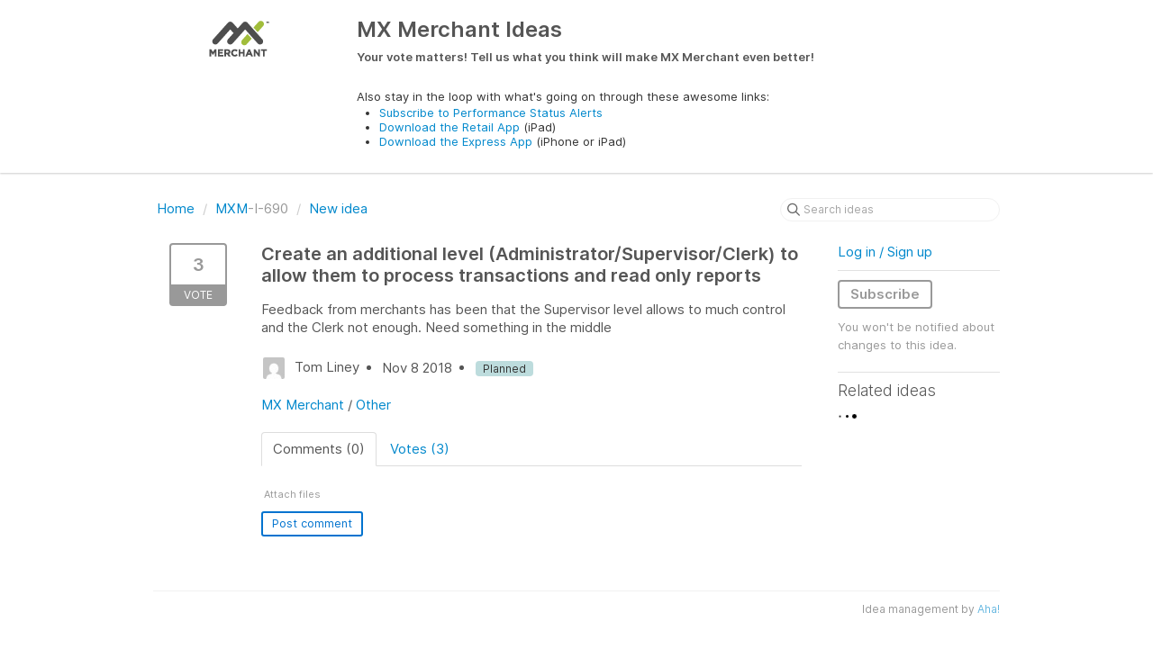

--- FILE ---
content_type: text/html; charset=utf-8
request_url: https://ideas.mxmerchant.com/ideas/MXM-I-690
body_size: 5341
content:
<!DOCTYPE html>
<html lang="en">
  <head>
      <script>
        window.overrideAssetHost = "https://ideas.mxmerchant.com/assets/";
      </script>
    <meta http-equiv="X-UA-Compatible" content="IE=edge" />
    <meta http-equiv="Content-Type" content="text/html charset=UTF-8" />
    <meta name="publishing" content="true">
    <title>Create an additional level | MX Merchant Ideas</title>

    <script>
//<![CDATA[

      window.ahaLoaded = false;
      window.isIdeaPortal = true;
      window.portalAssets = {"js":["/assets/runtime-v2-20104273a090ccdcb2338bac31a3b61b.js","/assets/vendor-v2-16d039b5a354d53c1c02493b2a92d909.js","/assets/idea_portals-v2-72b342884b03633227091d664449905f.js","/assets/idea_portals-v2-e6ed26f3692f363180c1b5f0fdec4f55.css"]};

//]]>
</script>
      <script>
    window.sentryRelease = window.sentryRelease || "bc10176504";
  </script>



      <link rel="stylesheet" href="https://ideas.mxmerchant.com/assets/idea_portals-v2-e6ed26f3692f363180c1b5f0fdec4f55.css" data-turbolinks-track="true" media="all" />
    <script src="https://ideas.mxmerchant.com/assets/runtime-v2-20104273a090ccdcb2338bac31a3b61b.js" data-turbolinks-track="true"></script>
    <script src="https://ideas.mxmerchant.com/assets/vendor-v2-16d039b5a354d53c1c02493b2a92d909.js" data-turbolinks-track="true"></script>
      <script src="https://ideas.mxmerchant.com/assets/idea_portals-v2-72b342884b03633227091d664449905f.js" data-turbolinks-track="true"></script>
    <meta name="csrf-param" content="authenticity_token" />
<meta name="csrf-token" content="z7tKWbze6RV_JhovSYQOczGCztaRfs7WvMJzoc_VLLsnylBBYBjl6XJgO3QHHH6vIbLje2WqSmW7Zzp5CS7UIg" />
    <meta name="viewport" content="width=device-width, initial-scale=1" />
    <meta name="locale" content="en" />
    <meta name="portal-token" content="ca7b5abe857f7d356adcdd7aa82b5cb7" />
    <meta name="idea-portal-id" content="6315342028832352328" />


      <link rel="canonical" href="https://ideas.mxmerchant.com/ideas/MXM-I-690">
          <link rel="icon" href="https://ideas.mxmerchant.com/portal-favicon.png?1520627434&amp;size=thumb16" />

  </head>
  <body class="ideas-portal public">
    
    <style>
  
</style>



      <header class="portal-aha-header">
      <div class="container">
        <a href="/ideas">
          <div class="logo pull-left">
            <img alt="MX Merchant Ideas Portal Logo" src="https://ideas.mxmerchant.com/logo.png?i=1476308887" />
          </div>
        </a>
        <div class="title pull-left">
          <h1 class="">
            MX Merchant Ideas
          </h1>
          <h3>
            <div class="aha-editor-field aha-editor-field-subtitle">
              <h4><span style="font-family:inherit;font-weight:bold;">Your vote matters! Tell us what you think will make MX Merchant even better! </span></h4>
<p> </p>
<p>Also stay in the loop with what's going on through these awesome links:</p>
<ul>
<li>
<a href="http://status.mxmerchant.com/" target="_blank" rel="noopener noreferrer">Subscribe to Performance Status Alerts</a> </li>
<li>
<a href="https://appsto.re/us/5h_mbb.i" target="_blank" rel="noopener noreferrer">Download the Retail App</a> (iPad)</li>
<li>
<a href="https://appsto.re/us/Ys1QW.i" target="_blank" rel="noopener noreferrer">Download the Express App</a> (iPhone or iPad)</li>
</ul>
            </div>
          </h3>
        </div>
        <div class="clearfix"></div>
      </div>
    </header>


<div class="container">
  <!-- Alerts in this file are used for the app and portals, they must not use the aha-alert web component -->




  <div class="idea" id="6621569348690098486">
    <div class="portal-nav">
      <ul class="breadcrumb">
        <li>
          <a href="/ideas">
            <i class='fa-regular fa-home'></i>
            Home
</a>          <span class="divider">/</span>
        </li>
        <li class="active">
          <a href="/ideas?project=MXM">MXM</a>-I-690
          <span class="divider">/</span>
        </li>
        <li>
            <a href="/ideas/new">New idea</a>
        </li>
      </ul>
      <div class="search-form">
  <form class="form-horizontal idea-search-form" action="/ideas/search" accept-charset="UTF-8" method="get">
    <div class="search-field">
      <input type="text" name="query" id="query" class="input-medium search-query" placeholder="Search ideas" aria-label="Search ideas" />
      <a class="fa-regular fa-circle-xmark clear-button" style="display:none;" href="/ideas"></a>
    </div>
</form></div>

    </div>
    <div class="clearfix"></div>
    <div class="idea-sidebar">
        
<div class="idea-endorsement" id="idea-6621569348690098486-endorsement">
        <a class="btn-vote" data-disable="true" data-count="1" data-remote="true" rel="nofollow" data-method="post" href="/ideas/MXM-I-690/idea_endorsements">
          <span class="vote-count">
            3
          </span>
          <span class="vote-status">
            Vote
          </span>
</a>  <div class="popover vote-popover portal-user"></div>
</div>

    </div>
    <div class="idea-content">
      <div class="ajax-flash"></div>
      <h2>
        Create an additional level (Administrator/Supervisor/Clerk) to allow them to process transactions and read only reports
        

      </h2>

      <div class="description">
        <div class="note" data-reactive-preserve-attributes="true">
          <p>Feedback from merchants has been that the Supervisor level allows to much control and the Clerk not enough. Need something in the middle</p>

          
        </div>
      </div>

      <ul class="idea-meta">
        <li>
          <span class="avatar">
            <img alt="" onerror="this.style.visibility = &quot;hidden&quot;" src="https://secure.gravatar.com/avatar/afa24dac443ab8dfa708583b401a42db?default=mm&rating=G&size=32" width="32" height="32" />
          </span>
          Tom Liney
        </li>
        <li>
          Nov  8 2018
        </li>
          <li>
            <span class="status-pill" title="Planned" style="color: var(--theme-primary-text); border: none; background-color: #BDDCDD">Planned</span>
          </li>
        <div class="clearfix"></div>
      </ul>
      <div class="idea-products-and-categories">
        <a href="/ideas?project=MXM">MX Merchant</a>&nbsp;/&nbsp;<a href="/ideas?category=6371473134261379200">Other</a>
      </div>
      <div class="tabbable">
        <ul class="nav nav-tabs">
          <li class="active">
            <a data-toggle="tab" href="#comments">
              <span class="comment-count">
                Comments (0)
              </span>
            </a>
          </li>
            <li>
              <a data-toggle="tab" href="#votes">
                <span class="vote-count">
                  Votes (3)
                </span>
              </a>
            </li>
        </ul>
        <div class="tab-content comments-tab-content">
          <div class="tab-pane active idea-comments" id="comments">
            <ul class="comments">
    
<li class="idea-comment idea-comment-new " id="idea-comment-new--top-level">
  <div class="full-body">
      <form class="idea-comment--top-level" action="/ideas/MXM-I-690/idea_comments" accept-charset="UTF-8" data-remote="true" method="post"><input type="hidden" name="authenticity_token" value="Xqpf-sav6X-z2azYbtF52z27CZgb0088cKbZ_8WyEjaSe1OpX50uKuRdxOyFd_WpcjSFzsaevJucu8H2yIC3Jg" autocomplete="off" />
        
        <div class="aha-editor-field-static-content-wrapper" data-reactive-preserve="true">
</div>

<div id="editor--v2" class="aha-editor-field__wrapper " data-reactive-preserve-attributes="true">
  <div data-react-class="AhaNewRecordEditor" data-react-props="{&quot;value&quot;:null,&quot;name&quot;:&quot;ideas_idea_comment[editor_content]&quot;,&quot;enclosingSelector&quot;:&quot;.idea-comment-new&quot;,&quot;popupBoundaries&quot;:null,&quot;placeholderElement&quot;:null,&quot;placeholderText&quot;:null,&quot;onPlaceholderDismissed&quot;:null,&quot;isReactive&quot;:false,&quot;attachmentPath&quot;:&quot;&quot;,&quot;reactComponent&quot;:&quot;AhaNewRecordEditor&quot;,&quot;documentId&quot;:&quot;&quot;,&quot;objectType&quot;:&quot;Ideas::IdeaComment&quot;,&quot;parentType&quot;:&quot;Ideas::IdeaComment&quot;,&quot;parentId&quot;:null,&quot;className&quot;:&quot;aha-editor-field-form&quot;,&quot;focusOnMount&quot;:null,&quot;disableAttachments&quot;:true,&quot;supportsFullscreen&quot;:true,&quot;supportsEmbeddedViews&quot;:false,&quot;supportsEmbeddedViewsViewOnly&quot;:null,&quot;supportsSnippets&quot;:false,&quot;showEmbeddedViewsTooltip&quot;:false,&quot;supportsDeletingEmbeddedAttachments&quot;:true,&quot;supportsEmbeddedWhiteboards&quot;:false,&quot;showEmbeddedWhiteboardsTooltip&quot;:false,&quot;hasCommandMenu&quot;:false,&quot;supportsAssistant&quot;:false,&quot;supportsTemplates&quot;:false,&quot;anchorsEnabled&quot;:false,&quot;tableOfContentsEnabled&quot;:true,&quot;supportsExpandableSections&quot;:true,&quot;ariaLabel&quot;:null,&quot;publishing&quot;:false,&quot;defaultProject&quot;:null,&quot;templateProject&quot;:null,&quot;modelType&quot;:&quot;Ideas::Idea&quot;,&quot;editLocked&quot;:false,&quot;editorMoreApparent&quot;:null,&quot;inline&quot;:false,&quot;templateTarget&quot;:null,&quot;draftStorageKey&quot;:null,&quot;fullScreenURL&quot;:null,&quot;nonFullScreenURL&quot;:null,&quot;body&quot;:&quot;&quot;,&quot;deferBodyConversion&quot;:false,&quot;onComponentDidMount&quot;:null,&quot;saveDrafts&quot;:false,&quot;persisted&quot;:false,&quot;projectId&quot;:&quot;6107267411981720019&quot;,&quot;supportsReferences&quot;:false,&quot;supportsEmbeddedWhiteboardsViewOnly&quot;:false}" data-reactive-preserve="true"></div>
</div>




        

<div class="attachments attachments--grid js-ff-inline-images">
    <div id='attachment_button' class="attachments__button" data-reactive-preserve='true'>
  <div
      class='attachment-button simple'
      data-upload-url="/attachments?name_prefix=ideas_idea_comment"
      data-drop-zone-scope="auto"
      data-supported-file-types="">
    <i class='fa-regular fa-paperclip'></i> Attach files
    <span class='progress-indicator' style='display: none;'></span>
  </div>
  <div class='fake-attachment-button'></div>
</div>


  <div class="attachments__body">
     
  </div>
</div>

          <div class="control-group" id="subject">
            <label class="control-label">
              Enter a subject
            </label>
            <div class="controls">
              <input type="text" name="subject" id="subject" placeholder="Enter a subject" class="input-xxlarge" autocomplete="off" />
            </div>
          </div>
        <div class="clearfix"></div>
        <div class="flex">
          <span class="save-btn">
            <input type="submit" name="commit" value="Post comment" class="btn btn-small btn-primary btn-outline" data-disable-with="Saving…" />
          </span>
</div></form>  </div>
    <div class="popover comment-popover comment-popover--classic comment-popover--top-level portal-user"></div>
</li>

<script>
//<![CDATA[

//]]>
</script>
  


</ul>

          </div>
            <div class="tab-pane" id="votes">
                <ul class="show-votes">

    <li data-id="6716873568257611953" >
      <div class="avatar avatar-large">
  <img alt="" onerror="this.style.visibility = &quot;hidden&quot;" src="https://secure.gravatar.com/avatar/bd7f9080bd422004b6d8b5f7f35db5ea?default=mm&rating=G&size=160" width="160" height="160" />
</div>

    </li>

    <li data-id="6647937282054519624" >
      <div class="avatar avatar-large">
  <img alt="" onerror="this.style.visibility = &quot;hidden&quot;" src="https://secure.gravatar.com/avatar/045376d1d22c4a498ed1947cb238a3ec?default=mm&rating=G&size=160" width="160" height="160" />
</div>

    </li>

    <li data-id="6621569349457316852" >
      <div class="avatar avatar-large">
  <img alt="" onerror="this.style.visibility = &quot;hidden&quot;" src="https://secure.gravatar.com/avatar/afa24dac443ab8dfa708583b401a42db?default=mm&rating=G&size=160" width="160" height="160" />
</div>

    </li>

</ul>

            </div>
          <div class="tab-pane" id="merged-ideas">
            <ul class="merged-ideas ideas">
            </ul>
          </div>
        </div>
      </div>
    </div>
    <div class="right-sidebar">
      <div class="sidebar-section">
          <div class="signup-link">
      <a class="login-link" href="/portal_session/new">Log in / Sign up</a>
      <div class="login-popover popover portal-user">
        <!-- Alerts in this file are used for the app and portals, they must not use the aha-alert web component -->






<div class="email-popover ">
  <div class="arrow tooltip-arrow"></div>
  <form class="form-horizontal" action="/auth/redirect_to_auth" accept-charset="UTF-8" data-remote="true" method="post"><input type="hidden" name="authenticity_token" value="OOdAQ2Z9OqnZz44i8dFy3j7LNGPdrcQ0AkeMaDKx0Xf1g9Bf8pSzRs7bqsX67hMQ1i7x9wtHEvMmVglr39EI6Q" autocomplete="off" />
    <h3>Identify yourself with your email address</h3>
    <div class="control-group">
        <label class="control-label" for="sessions_email">Email address</label>
      <div class="controls">
        <input type="text" name="sessions[email]" id="email" placeholder="Email address" autocomplete="off" class="input-block-level" autofocus="autofocus" aria-required="true" />
      </div>
    </div>
    <div class="extra-fields"></div>

    <div class="control-group">
      <div class="controls">
        <input type="submit" name="commit" value="Next" class="btn btn-outline btn-primary pull-left" id="vote" data-disable-with="Sending…" />
      </div>
    </div>
    <div class="clearfix"></div>
</form></div>

      </div>
  </div>

      </div>
        <div class="sidebar-section idea-subscription" id="idea-6621569348690098486-subscription">
              <a class="btn btn-outline btn-subscribe" data-disable-with="Subscribing ..." data-remote="true" rel="nofollow" data-method="post" href="/ideas/MXM-I-690/idea_subscriptions">Subscribe</a>
    <p class="reason">You won&#39;t be notified about changes to this idea.</p>
  <div class="popover subscribe-popover portal-user"></div>

        </div>
      <h3 class="sidebar-header">
        Related ideas
      </h3>
      <div id="idea-related-ideas">
        <img src="https://cdn.aha.io/assets/busy.b7e3690b94c43e444483fbc7927a6a9a.gif" />
        <script>
//<![CDATA[

          $("#idea-related-ideas").load('/ideas/MXM-I-690/related_ideas')

//]]>
</script>      </div>
    </div>
  </div>
</div>

<script>
//<![CDATA[

//]]>
</script>

      <div class="portal-aha-footer">
      <div class="container">
        <footer>
          <div class="powered-by">
            Idea management by <a href="https://www.aha.io/ideas/overview?utm_source=ideas-portal" target="_blank">Aha!</a>

          </div>
        </footer>
      </div>
    </div>




    <div class="modal hide fade" id="modal-window"></div>
  </body>
</html>

